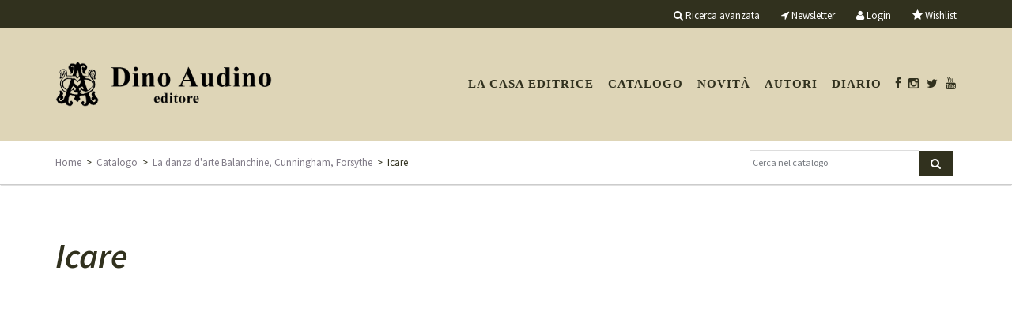

--- FILE ---
content_type: text/html; charset=UTF-8
request_url: https://www.audinoeditore.it/libro/9788875272777/381
body_size: 5946
content:
<!DOCTYPE html>
<!--[if lt IE 7]>      <html class="no-js lt-ie9 lt-ie8 lt-ie7"> <![endif]-->
<!--[if IE 7]>         <html class="no-js lt-ie9 lt-ie8"> <![endif]-->
<!--[if IE 8]>         <html class="no-js lt-ie9"> <![endif]-->
<!--[if gt IE 8]><!--> <html class="no-js"> <!--<![endif]-->
<head>
    <meta charset="utf-8">
    <!-- <meta http-equiv="X-UA-Compatible" content="IE=edge,chrome=1"> -->
    <title>Icare</title>
    <meta name="description" content="">
    <meta name="viewport" content="width=device-width, initial-scale=1, maximum-scale=1, user-scalable=no">

        <!--script type="text/javascript" src="//ajax.googleapis.com/ajax/libs/jquery/1.10.1/jquery.min.js"></script>-->
    <!--<script type="text/javascript">window.jQuery || document.write('<script type="text/javascript" src="/assets/js/vendor/jquery-1.10.1.min.js"><\/script>')</script>-->
    <script src="https://ajax.googleapis.com/ajax/libs/jquery/1.8.3/jquery.min.js"></script>
    <script type="text/javascript" src="/3p/jquery/js/jquery-ui-1.8.16.custom.min.js"></script>
    <script type="text/javascript" src="/assets/js/vendor/bootstrap.min.js"></script>
    <script type="text/javascript" src="/assets/js/plugins.js"></script>
    <script type="text/javascript" src="/assets/js/jquery.placeholder.min.js"></script>
    <script src="/assets/js/vendor/modernizr-2.6.2-respond-1.1.0.min.js"></script>
    <script type="text/javascript" src="/3p/gettycms/assets/js/form_action.js"></script>
	<script type="text/javascript" src="/assets/js/main.js"></script>
    <link rel="stylesheet" href="/assets/css/bootstrap.min.css">
    <link rel="stylesheet" href="/assets/css/bootstrap-theme.min.css">
    <link rel="stylesheet" href="/assets/css/main.css?v=201710231156">
    <link rel="stylesheet" href="/assets/css/shopping.button.css">
    <link rel="stylesheet" href="/assets/css/home.css?b3273b75-3201-4043-b70b-cd0375d94947">
    <link rel="stylesheet" href="/assets/fonts/font-awesome-4.0.3/css/font-awesome.min.css" type="text/css" charset="utf-8" />  
   
    <script type="text/javascript" src="/3p/jquery/plugin/fancybox2/source/jquery.fancybox.pack.js"></script>
    <link rel="stylesheet" href="/3p/jquery/plugin/fancybox2/source/jquery.fancybox.css" type="text/css" media="screen" />

    <script type="text/javascript" src="/assets/js/jquery.carousel.min.js"></script>
    <script src="/assets/3p/jquery.sticky.js"></script>

    <!-- owl-carousel -->
    <link rel="stylesheet" href="/assets/3p/owl-carousel/owl.carousel.css">
    <link rel="stylesheet" href="/assets/3p/owl-carousel/owl.theme.css">
    <script src="/assets/3p/owl-carousel/owl.carousel.js"></script>

    <!-- custom -->
   <link href="https://fonts.googleapis.com/css?family=Source+Sans+Pro:400,400i,600,600i&amp;subset=cyrillic,cyrillic-ext,greek,greek-ext,latin-ext,vietnamese" rel="stylesheet">
<link rel="icon" href="/assets/custom/audinoeditore/img/favicon.ico?v=201707.1762572168" />  
<link rel="SHORTCUT ICON" href="/assets/custom/audinoeditore/img/favicon.ico?v=201707.1762572168" />
<link rel="icon" href="/assets/custom/audinoeditore/img/favicon.png?v=201707.1762572168" type="image/png" />
<link rel="stylesheet" href="/assets/custom/audinoeditore/css/custom.css?v=201707.1762572168">
<!-- <link href="https://fonts.googleapis.com/css?family=Arimo:400,400i,700,700i" rel="stylesheet"> -->
<!--link href="https://fonts.googleapis.com/css?family=Arimo:400,400i,700,700i&amp;subset=cyrillic,cyrillic-ext,greek,greek-ext,hebrew,latin-ext,vietnamese" rel="stylesheet"-->
<!--<link href="https://fonts.googleapis.com/css?family=PT+Mono" rel="stylesheet"><![endif]-->
<!--[if IE 9 ]><link rel="stylesheet" type="text/css" href="/assets/custom/publisher/css/ie.9.css?v=201707.1762572168" media="screen" /> <![endif]-->
<!--[if IE 8 ]><link rel="stylesheet" type="text/css" href="/assets/custom/publisher/css/ie.8.css?v=201707.1762572168" media="screen" /> <![endif]-->


<!-- Facebook Pixel Code -->
<script>
!function(f,b,e,v,n,t,s)
{if(f.fbq)return;n=f.fbq=function(){n.callMethod?
n.callMethod.apply(n,arguments):n.queue.push(arguments)};
if(!f._fbq)f._fbq=n;n.push=n;n.loaded=!0;n.version='2.0';
n.queue=[];t=b.createElement(e);t.async=!0;
t.src=v;s=b.getElementsByTagName(e)[0];
s.parentNode.insertBefore(t,s)}(window,document,'script',
'https://connect.facebook.net/en_US/fbevents.js');
 fbq('init', '1313329492536688'); 
fbq('track', 'PageView');
</script>
<noscript>
 <img height="1" width="1" 
src="https://www.facebook.com/tr?id=1313329492536688&ev=PageView
&noscript=1"/>
</noscript>
<!-- End Facebook Pixel Code -->
<meta name="facebook-domain-verification" content="f5514h4x0qs6gmp7im8e2vpz74or4a" />

    
		<!-- mhzst -->
		<script>
		  var _paq = window._paq = window._paq || [];
		  _paq.push(['disableCookies']);
		  _paq.push(['trackPageView']);
		  _paq.push(['enableLinkTracking']);
		  (function() {
		    var u="https://stats.frequenze.it/analytics/";
		    _paq.push(['setTrackerUrl', u+'matomo.php']);
		    _paq.push(['setSiteId', 'D4270925']);
		    var d=document, g=d.createElement('script'), s=d.getElementsByTagName('script')[0];
		    g.async=true; g.src=u+'matomo.js'; s.parentNode.insertBefore(g,s);
		  })();
		</script>
		<!-- /mhzst --><!-- \being{cookieparty} -->
<link rel="stylesheet" href="https://www.cookieparty.eu/assets/css/cookieparty.min.css?v=211129" type="text/css" />
<script type="text/javascript" src="https://www.cookieparty.eu/assets/js/cookieparty.min.js?v=211129" cookieparty="skip"></script>
<script type="text/javascript" src="https://www.cookieparty.eu/assets/var/cookieparty.config.php?domain=audinoeditore.it&v=211129" cookieparty="skip"></script>
<script type="text/javascript" cookieparty="skip">
cookieparty.config.loadscriptmode = "default";
cookieparty.init();
</script>
<!-- \end{cookieparty} -->    <meta property="og:site_name" content="Dino Audino" />
    <meta property="og:locale" content="it_it" />
    <meta property="og:type" content="article" />
    	<meta name="description" property="og:description" content="" />
    <meta property="fb:app_id" content="2614600698858562">

    <style type="text/css">
    #feedback { display: none; }
    </style>
    <!-- HTML5 Shim and Respond.js IE8 support of HTML5 elements and media queries -->
    <!-- WARNING: Respond.js doesn't work if you view the page via file:// -->
    <!--[if lt IE 9]>
      <script src="https://oss.maxcdn.com/libs/html5shiv/3.7.0/html5shiv.js"></script>
      <script src="https://oss.maxcdn.com/libs/respond.js/1.4.2/respond.min.js"></script>
    <![endif]-->
</head>
<body>
<div id="wrapper">
<div id="tools" style="z-index:999;">
	<div class="container">
		<div class="row">
      	<div class="hidden-xs hidden-sm col-md-2 col-lg-2 is-sticky-logo" id="tester">
          <div class="logo-sx">
            <a href="/"><img src="/img/transparent.gif"/></a>
          </div>
        </div>
			<div class="col-md-10 col-lg-10 col-sm-12 hidden-xs">
             <ul>
                <li class="advanced_search"><a href="/catalogo/cerca"><i class="fa fa-search" aria-hidden="true"></i>&nbsp;<po>Ricerca avanzata</po></a></li>
                <li class="newsletter"><a href="/newsletter"><i class="fa fa-location-arrow"></i>&nbsp;<po>Newsletter</po></a></li>
                              <li><a href="/profile/dashboard"><i class="fa fa-user"></i>&nbsp;<po>Login</po></a></li>
                                              <li><a href="/profile/wishlist"><i style="font-size:14px" class="fa fa-star"></i>&nbsp;<po>Wishlist</po></a></li>
              </ul>
			</div>
            <div class="col-sx-8 visible-xs">
             <ul>
                <li class="advanced_search"><a href="/catalogo/cerca"><i class="fa fa-search" aria-hidden="true"></i></a></li>
                <li><a href="/newsletter"><i class="fa fa-location-arrow"></i></a></li>
                                <li><a href="/profile"><i class="fa fa-user"></i></a></li>
                              <li><a href="/shopping/cart"><i class="fa fa-shopping-cart"></i> (0)</a></li>
                <li><a href="/profile/wishlist"><i style="font-size:14px" class="fa fa-star"></i></a> &nbsp; &nbsp;</li>
              </ul>
			</div>
		</div>
	</div>
</div>

<div id="header">
	<div class="container">
		<div class="row">
			<div class="col-lg-3 col-md-3 col-xs-6 col-sm-3">
				<div class="logo"><a href="/"><img class="img-responsive" src="/img/transparent.gif"/></a></div>
      		</div>
      <div class="col-lg-9 col-md-9 col-xs-6 col-sm-9">    
        <nav id="cl-effect-17" class="navbar navbar-default cl-effect-17" role="navigation">
       	<!-- Brand and toggle get grouped for better mobile display -->
          <div class="navbar-header">
            <button type="button" class="navbar-toggle" data-toggle="collapse" data-target="#bs-example-navbar-collapse-1">
              <span class="sr-only">Toggle navigation</span>
              <span class="icon-bar"></span>
              <span class="icon-bar"></span>
              <span class="icon-bar"></span>
            </button>
          </div>
          <!-- Collect the nav links, forms, and other content for toggling -->
          <div class="collapse navbar-collapse" id="bs-example-navbar-collapse-1">
            <ul class="nav navbar-nav">
              <li class="first"><a href="/casa-editrice">La casa editrice</a></li>
<li><a href="/catalogo/cerca">Catalogo</a></li>
<li><a href="/catalogo/novita">Novit&agrave;</a></li>
<!-- <li><a href="/catalogo/preview">Anteprime</a></li> -->
<li><a href="/autori">Autori</a></li>
<!-- <li><a href="/catalogo/collana/5">Script</a></li> -->
<li><a href="/news">Diario</a></li>
<li><a href="https://www.facebook.com/audinodino"><i class="fa fa-facebook"></i></a></li>
<li class="social"><a href="https://www.instagram.com/audinoeditore/"><i class="fa fa-instagram"></i></a></li>
<li class="social"><a href="https://twitter.com/AudinoEditore"><i class="fa fa-twitter"></i></a></li>
<li class="social"><a href="https://www.youtube.com/channel/UCbW_Dza-iyyk4LAe8ixtl2Q"><i class="fa fa-youtube"></i></a></li>
            </ul>
          </div><!-- /.navbar-collapse -->
       </nav>
			</div>
		</div>
	</div>
</div>


<div id="breadcrumbs" style="z-index:999">
	<div class="container">
		<div class="row">
			<div class="col-lg-9 col-sm-8 col-md-9 hidden-xs">
				<a href="/" title="Torna alla homepage">Home</a>&nbsp;&nbsp;&gt;&nbsp;&nbsp;<a href="/catalogo" title="">Catalogo</a>&nbsp;&nbsp;&gt;&nbsp;&nbsp;<a href="/libro/9788875272777" title="">La danza d'arte  Balanchine, Cunningham, Forsythe</a>&nbsp;&nbsp;&gt;&nbsp;&nbsp;Icare			</div>
      <div class="col-lg-3 col-md-3 col-sm-4 col-xs-12">
				<div class="search">
          <form  action="/catalogo/query" method="get">
          <input class="search-query" type="text"  value=""  
            placeholder="Cerca nel catalogo" size="20" name="search[q]" id="search[q]" 
            class="clear small-search-input"/><button type="submit" class="btn bg-blue"/><i class="fa fa-search"></i></button>
          </form>
        </div>
			</div>
		</div>
	</div>
</div>


<div id="main">
<div class="container">

<script type="text/javascript">
  //  $(document).ready(function(){
  //   if($('#tester').css('display') == 'block'){
  //     v = $("#tools").height();
  //     $("#tools").sticky({topSpacing:0});
  //     $("#breadcrumbs").sticky({topSpacing:v});
  //   }
  // });

 $(document).ready(function(){
  if($('#tester').css('display') == 'block'){

    // Misure
    var h_tools = $('#tools').height();
    var h_header = $('#header').height();
    var h_breadcrumbs = $('#breadcrumbs').height();
    var offset = parseInt(h_header)-parseInt(h_tools);
   
    // onscroll
    if (window.addEventListener) {
      window.addEventListener('scroll', function(){  
        var h_scroll = $(window).scrollTop();
        //console.log({
        //  "header" : h_header,
        //  "scroll" : h_scroll
        //});
        if(h_scroll >= offset){
          $(".is-sticky-logo").css({"background-image":"url(/assets/custom/audinoeditore/img/logo-small.png)"});
        }else{
          $(".is-sticky-logo").css({"background-image":"none"});
        }

      }, false);

      $("#tools").sticky({topSpacing:0});
      $("#breadcrumbs").sticky({topSpacing:h_tools});


    }

  }else{
    
    // oldway
    $("#tools").sticky({topSpacing:0});
    $("#breadcrumbs").sticky({topSpacing:h_tools});

  }



});


</script><div class="pages">
<div class="row">
<div class="col-md-12 col-lg-12 col-xs-12 col-sm-12"><h1 class="title" style="margin-top:0"><em>Icare</em></h1><div class="texttext">
<p> <div class="youtube"><iframe width="100%" height="315" src="https://www.youtube.com/embed/pFfkpxR7_oY?rel=0" frameborder="0" allowfullscreen></iframe></div> </p>
</div></div></div></div><div class="book-list" style="margin-top:4rem;"><div class="row"><div class="col-md-12 col-xs-12 col-lg-12 col-sm-12"><div class="section-title">Il volume</div>
<div class="section-line"></div>

<div class="impressum"><div style="padding-left:0px" class="col-md-2 col-xs-2 col-lg-2 col-sm-2"><div class="impressum_list_item_cover">
    <img  class="img-responsive" alt="Responsive image" src="/spool/cover__id628_w140_t1535462880.jpg"/></div></div><div class="col-md-7 col-md-2 col-xs-9 col-lg-7 col-sm-7"><div class="book_item_impressum"><div class="book_item_author grey">Elisa Guzzo Vaccarino</div><div class="book_item_head black"><div class="book_item_title"><a href="/libro/9788875272777">La danza d'arte <br> Balanchine, Cunningham, Forsythe</a></div><div class="book_item_subtitle italic">Tre maestri della danza formale</div></div><div class="book_item_data fs-small"><a href="/catalogo/collana/6">Ricerche</a>, n. 26</div><div class="book_item_data fs-small">2015, pp. 128, </div><div class="book_item_data fs-small"><span class="maiusc">ISBN</span>: 9788875272777</div><div class="fs-small book_item_price"><strike>&euro; 16,00</strike> <span class="red">-5%</span> <span class="red">&euro; 15,20</span></div></div></div><div class="col-md-3 col-md-2 col-sm-3 col-lg-3 hidden-xs book-list-links">
    <div class="bp-button bp-upclass-none" onclick="$('#storedb_href_540').click();" style="">
<div class="bp-button-type-plain bp-button-type-plain-red bp-button-icon-sx bp-button-label-sx">
<i class="fa fa-shopping-cart"></i>
<span class="bp-button-label">
<span class="visible-md visible-lg">Acquista da</span>
<span class="visible-sm">Acquista da</span>
<span class="visible-xs">Acquista da</span>
</span>
</div></div><div class="bp-button wishlist-add-540" onclick="wishlist('add','540','ajax');" style="">
<div class="bp-button-type-plain bp-button-type-plain-green bp-button-icon-sx bp-button-label-sx">
<i class="fa fa-star"></i>
<span class="bp-button-label">
<span class="visible-md visible-lg"><po>Aggiungi a wishlist</po></span>
<span class="visible-sm"><po>Aggiungi a wishlist</po></span>
<span class="visible-xs"><po>Aggiungi a wishlist</po></span>
</span>
</div></div><div class="bp-button wishlist-del-540" onclick="wishlist('del','540','ajax');" style="display:none;">
<div class="bp-button-type-plain bp-button-type-plain-green bp-button-icon-dx bp-button-label-sx">
<i class="fa fa-star"></i>
<span class="bp-button-label">
<span class="visible-md visible-lg"><po>Rimuovi da wishlist</po></span>
<span class="visible-sm"><po>Rimuovi da wishlist</po></span>
<span class="visible-xs"><po>Rimuovi da wishlist</po></span>
</span>
</div></div><div class="bp-button bp-upclass-none" onclick="window.location = '/libro/9788875272777';" style="">
<div class="bp-button-type-plain bp-button-type-plain-blue bp-button-icon-sx bp-button-label-sx">
<i class="fa fa-book"></i>
<span class="bp-button-label">
<span class="visible-md visible-lg">Vai alla scheda libro</span>
<span class="visible-sm">Vai alla scheda libro</span>
<span class="visible-xs">Vai alla scheda libro</span>
</span>
</div></div>    <div class="hidden-sm hidden-md social fs-small"><span class="social-twitter" onclick="gotourl('https://twitter.com/intent/tweet?url=http%3A%2F%2Fwww.audinoeditore.it%2Flibro%2F9788875272777&text=La+danza+d%27arte+%3Cbr%3E+Balanchine%2C+Cunningham%2C+Forsythe',1);"><i class="fa fa-twitter"></i>&nbsp;Tweet</span>&nbsp;<span class="social-facebook" onclick="gotourl('https://www.facebook.com/sharer/sharer.php?u=http%3A%2F%2Fwww.audinoeditore.it%2Flibro%2F9788875272777&t=La+danza+d%27arte+%3Cbr%3E+Balanchine%2C+Cunningham%2C+Forsythe',1);"><i class="fa fa-facebook"></i>&nbsp;Like</span>&nbsp;<span class="social-pinterest" onclick="gotourl('https://www.pinterest.com/join/?next=http%3A%2F%2Fwww.audinoeditore.it%2Flibro%2F9788875272777',1);"><i class="fa fa-pinterest"></i>&nbsp;Pin</span>&nbsp;<span class="social-google" onclick="gotourl('https://plus.google.com/share?url=http%3A%2F%2Fwww.audinoeditore.it%2Flibro%2F9788875272777',1);"><i class="fa fa-google-plus"></i>&nbsp;+</span></div>
 </div>       
</div><div style="display:none"><a class="storedb_href" href="#storedb_data_540" id="storedb_href_540">StoreDB</a></div>
<div id="storedb_data_540" style="display:none">
<p><strong><po>Puoi acquistare questo volume da:</po></strong></p>
<ul><li><a target="_ebookstore" href="/redirect.php?t=ebookstore&amp;u=S0Zp4i416xXjOsb9uNCclGtEnjXqFQZTNA5sXdozWpbsdyhnsYHtT4WTWkkID3F_GobnB4QjO8WBzeQS_D4T8gZqt948lhGEDGn8VuxBhSiFox3NFAm4rvZBmxbKu-oTi8MLjiZOMRVzxIT41MLA0izrTR_FtFO6v2kmWVRz6-E=&amp;k=ibsit">IBS.it</a></li>
<li><a target="_ebookstore" href="/redirect.php?t=ebookstore&amp;u=zqQCKHug3t0EvxtTYCQ3pZl2qDSHvLQc01gwvrczCxfp-guCdB80En3e14q9oA8vmLL3jYdeYJhoalFo53XteB99SvpvfK26zNs1ji8agaFBql3gi6zPDfLTxOgVqlqdVD4pjrkby2zQ60iqnbi6rj2uvFgpuuw-w3isQcHB0_Q=&amp;k=amazonit">Amazon.it</a></li></ul>
</div><div style="clear:both"></div></div></div></div>	</div> <!-- /container -->
</div> <!-- /main -->
<div class="push"></div>
</div> <!-- /wrapper -->
<div id="footer">
	<div class="container">
		<div class="row">
            			<div class="col-lg-6 col-md-6 col-sm-8 col-xs-12">
				<div class="col-xs-12 col-md-6 col-lg-6 col-sm-12 nopadding-left nopadding-right">
                	<div class="footer-colophon black fs-small">
                        <p>Dino Audino editore S.r.l.<br/>
                        Via di Monte Brianzo, 91<br/>
                        00186 Roma<br/>
                        P.IVA e C.F. 06544561001</p>
                       <p>
                        <a href="/privacy">Privacy</a> | <a href="/cookie">Cookie</a> | <a target="_blank" href="https://www.frequenze.it">Credits</a>
                       </p>
                    </div>        
                </div>
                
                <div class="col-xs-12 col-md-6 col-lg-6 col-md-6 col-sm-6 hidden-xs hidden-sm">
                   <ul>
                        <li><a href="/casa-editrice/contatti">Contatti</a></li>
                        <li><a href="/casa-editrice/invio-manoscritti">Invio manoscritti</a></li>
                        <li><a href="/condizioni-di-vendita">Condizioni di vendita</li>
                        <li><a href="/shopping/login">Registrazione / Login</a></li>
                        <li><a href="/shopping/cart">Carrello</a></li>
                    </ul>
                </div>
            </div>
            <div class="col-md-2 hidden-xs col-lg-2 col-sm-4"></div>
            <div class="col-md-4 col-xs-12 col-lg-4 col-sm-4">
                    <div class="footer-colophon black fs-small">
                    <p>Seguici su<br/> 
                    <a target="_blank" href="https://www.facebook.com/audinodino"><i class="fa fa-facebook"></i> Facebook</a> 
					&nbsp; | &nbsp; 
                    <a target="_blank" href="https://twitter.com/AudinoEditore"><i class="fa fa-twitter"></i> Twitter</a>
                    &nbsp; | &nbsp; 
					<a target="_blank" href="https://www.instagram.com/audinoeditore/"><i class="fa fa-instagram"></i> Instagram</a>
                    </p>
                    </div>
					<div class="subscribe-form col-md-12 nopadding-left">
                    <form  action="/newsletter" method="get">
                    <input class="subscribe" type="text"  value=""  
                    placeholder="Iscriviti alla newsletter" size="20" name="email" id="email" 
                    class=""/><button type="submit" style="margin-top:-3px" class="btn bg-blue"/><i class="fa fa-caret-right"></i></button>
                    </form>
                    </div>
             </div>		</div>
	</div>
</div>
<script type="text/javascript">
jQuery.each($('input'),function() {
    var ph = $(this).attr('placeholder');
    if(ph != ''){
        $(this).placeholder();
    }
}); 
</script>
</body>
</html>


--- FILE ---
content_type: text/css
request_url: https://www.audinoeditore.it/assets/css/home.css?b3273b75-3201-4043-b70b-cd0375d94947
body_size: 328
content:
/*
    <div class="slider">
        <div class="slider-items">
            <div class="slider-item" style="background:url('/media/13f7d37c.jpg');">
                zero
            </div>
            <div class="slider-item" style="background:url('/media/30c987b8.jpg');">
                uno
            </div>
            <div class="slider-item" style="background:url('/media/912d09a.jpg');">
                due
            </div>
        </div>
    </div>
*/

/****************************************
   LOGICA DI BASE
*****************************************/

#enlarge {
    max-width:1400px;
    margin: 0 auto;
    background: transparent;
}

#enlarge .slider {
    text-align: center;
    background: transparent;
}

#enlarge .slider .slider-items {}

#enlarge .slider .slider-items .slider-item {}

#enlarge .slider .slider-items .slider-item img {
    display: block;
    height: auto;
}

/*#enlarge .slider .slider-items .slider-item > * { overflow: hidden; }*/


--- FILE ---
content_type: text/css
request_url: https://www.audinoeditore.it/assets/custom/audinoeditore/css/custom.css?v=201707.1762572168
body_size: 7685
content:
/* font body*/

body {
    font-family: 'Source Sans Pro', sans-serif;
    font-size: 16px;
    font-weight: 400;
    line-height: 1.5em;
    color: #31311e;
}
hr {
    color: #75797f;
}
h1,
h2,
h3,
h4,
h5,
h6,
.h1,
.h2,
.h3,
.h4,
.h5,
.h6 {
    font-family: 'Source Sans Pro', sans-serif;
    font-weight: 700;
    line-height: 1.2em;
    color: #31311e;
}
#home h3 {
   font-family:  Georgia, Times, 'Times New Roman', serif;
}
h3.forms {
    color: #31311e;
}
h1.functional-title {
    border-bottom: 2px solid #31311e;
    font-family:  Georgia, Times, 'Times New Roman', serif;
    font-size: 15px;
    margin-bottom: 20px;
    text-transform: uppercase;
    font-weight: bold;
    color: #31311e;
}
h1.list-title {
    font-family:  Georgia, Times, 'Times New Roman', serif;
    margin: 0px 0px 32px 0px;
    font-size: 21px;
}
h3.forms {
       font-family:  Georgia, Times, 'Times New Roman', serif;
}
h2.functional-title {
    border-bottom: solid 1px #31311e;
    margin: 0px 0px 20px 0px;
    padding-bottom: 0px;
    font-family:  Georgia, Times, 'Times New Roman', serif;
    font-weight: bold;
}
h3 a:link,
h3 a:visited {
    color: #31311e;
}
h3 a:hover,
h3 a:active {
    color: #75797f;
}
::-webkit-input-placeholder {
    color: #75797f;
}
:-moz-placeholder {
    color: #75797f;
}
::-moz-placeholder {
    color: #75797f;
}
:-ms-input-placeholder {
    color: #75797f;
}
legend {
    color: #31311e;
}
.quiet {
    color: #75797f;
}
.fs-small {
    font-size: 16px;
    line-height: 1.5em;
}
/* colori link e classi generali*/

a:link, 
a:visited {
    color: #443e6f;
    text-decoration: none;
}

a:hover, 
a:active {
    color: #070f1e;
    text-decoration: none;
}

.red {
    color: #31311e;
}
.grey {
    color: #070f1e;
}
.blue {
    color: #50668b;
}
.light-blue {
    color: #bdccd4;
}
.green {
    color: #bbac36;
}
.darkgreen {
    color: #66663d;
}
.grey {
    color: #75797f;
}
.light-grey {
    color: #e6e6e6;
}
.lighter {
    color: #f1f2f5
}
.white {
    color: white;
}
.bg-red {
    background-color: #31311e;
}
.bg- {
    background-color: #070f1e;
}
.bg-blue {
    background-color: #070f1e;
}
.bg-green {
    background-color: #bbac36
}
.bg-darkgreen {
    background-color: #66663d;
}
.bg-light-blue {
    background-color: #bdccd4;
}
.bg-grey {
    background-color: #75797f;
}
.bg-light-grey {
    background-color: #e6e6e6;
}
.bg-lighter {
    background-color: #e8e7e5;
}

.bp-button .bp-button-type-plain .bp-button-label,
.bp-button .bp-button-type-shopping .bp-button-label {
    font-family:  Georgia, Times, 'Times New Roman', serif;
}
/*classi bootstrap*/

.book-list .btn-danger {
    background-color: white;
    color: #75797f;
    background-image: none;
    background-repeat: repeat-x;
    border-color: #f1f2f5;
    border-radius: 0px 0px 0px 0px;
    box-shadow: none;
    text-shadow: none;
    text-align: left;
}
.book-list .btn-danger:hover {
    background-color: #070f1e;
    color: #FFFFFF;
    background-image: none;
    background-repeat: repeat-x;
    border-color: white;
    border-radius: 0px 0px 0px 0px;
}
.book-list .btn-danger:hover,
.book-list .btn-danger:focus,
.book-list .btn-danger:active,
.book-list .btn-danger.active,
.book-list .open .dropdown-toggle.btn-danger {
    background-color: white;
    color: #75797f;
    cursor: default;
}
.btn-default {
    background-image: none;
    background-color: #f1f2f5;
    border-color: #eeeeee;
    text-shadow: none;
}
.btn-default:hover,
.btn-default:focus,
.btn-default:active,
.btn-default.active,
.open .dropdown-toggle.btn-default {
    background-color: #EBEBEB;
    border-color: #f1f2f5;
    color: #333333;
}
.book-list .btn-danger:hover,
.btn-danger:focus,
.btn-danger:active,
.btn-danger.active,
.open .dropdown-toggle.btn-danger {
    border-color: #eeeeee;
}
.book-list .btn {
    font-size: 18px;
    padding: 4px 12px;
}
.book-list .btn-danger {
    width: 85%;
}
.book-list .dropdown-toggle {
    width: 15%;
}
.pagination > li:first-child > a,
.pagination > li:first-child > span {
    border-bottom-left-radius: 0px;
    border-top-left-radius: 0px;
}
.pagination > li:last-child > a,
.pagination > li:last-child > span {
    border-bottom-right-radius: 0px;
    border-top-right-radius: 0px;
}
.pagination > li > a,
.pagination > li > span {
    border: 1px solid #e5e6e7;
}
.pagination > li > a:hover,
.pagination > li > span:hover,
.pagination > li > a:focus,
.pagination > li > span:focus {
    background-color: #f1f2f5;
}
.form-control {
    background-color: #f1f2f5;
    border: 1px solid #f1f2f5;
    color: #333333;
}
.form-control:focus {
    border-color: #f1f2f5;
    box-shadow: none;
}
.form-control option:hover {
    background-color: #f1f2f5;
}
/*#header*/

#header {
    position: relative;
}

#header .navbar-collapse {
    padding-left: 15px;
}
#header nav a {
    color: #FFFFFF;
}
#header nav a {
    color: #FFFFFF;
}
#header nav {
    float: right;
}
/*#header nav ul li {
    font-size: 16px;
    padding-left: 20px;
    font-weight: 400;
    font-family: Georgia, Times, 'Times New Roman', serif;
}*/
#header nav ul li {
    font-size: 15px;
    padding-left: 18px;
    font-weight: 600;
    font-family:  Georgia, Times, 'Times New Roman', serif;
}
#header nav ul li.social {
    padding-left: 9px;
}
#header .logo img {
    height: 274px;
    width: 62px;
    background: transparent;
}
#header .cl-effect-17 a {
    color: #FFFFFF;
}
#header .cl-effect-17 a:before {
    color: #31311e;
}
#header .cl-effect-17 a:after {
    background-color: #31311e;
}
#header .cl-effect-17 a:after {
    background-color: #31311e;
}
#header .cl-effect-17 a:hover {
    color: #070f1e;
}
#header nav ul li.first {
    padding-left: 0px;
}
/*tools*/

/*#tools ul li.newsletter {
    display: none;
}*/
/*nuove proporzioni*/

#tools ul li a {
    font-size: 13px;
    line-height: 32px;
}

#tools ul li a:hover, #tools ul li a:active {
    color: #e8e7e5;
}
#breadcrumbs {
    height: 56px;
    line-height: 56px;
}
#main,
#footer {
    padding: 64px 0;
}
.bookgui .impressum .book_item .book_item_impressum .book_item_head h1,
.newsgui .impressum .news_item .news_item_impressum .news_item_head h1 {
    font-size: 48px;
}
/*#breadcrumbs*/

#breadcrumbs {
    /*color:#d1d1d9;*/
}
#breadcrumbs .btn {
    color: white;
    background-color: #31311e;
}
#breadcrumbs .btn {
    line-height: 30px;
    margin-bottom: 0;
    margin-top: 0;
}
#breadcrumbs .search-query {
    height: 32px;
    font-size: 12px;
}
#breadcrumbs .btn:hover {
    background-color: #75797f;
}
#breadcrumbs a:link,
#breadcrumbs a:visited {
    color: #807b87;
}
#breadcrumbs a:active,
#breadcrumbs a:hover {
    color: #d1d1d9;
}
#breadcrumbs .btn:hover {
    background-color: #75797f;
    color: white;
}
#breadcrumbs .search-query {
    border: 1px solid #f1f2f5;
}
#breadcrumbs {
    border-bottom: none;
    background-color: #bfc1c4;
    background-image: none;
}
/* colori e sfondi tools*/

#tools {
    background: url("/img/bg-tools.png") top left repeat-x;
    color: white;
}
#tools ul li {
    padding: 2px 0 2px 25px;
}
#tools a:link,
#tools a:visited {
    color: white;
}
#tools a:hover,
#tools a:active {
    color: #070f1e;
    text-decoration: none;
}
/* colori e sfondi header*/

#header {
    background-color: white;
}
#header .logo {
    background: url("/assets/custom/audinoeditore/img/logo.png") center center no-repeat;
    width: 274px;
    height: 62px;
    margin: 40px 0px;
    -webkit-background-size: cover;
    -moz-background-size: cover;
    -o-background-size: cover;
    background-size: 274px 62px;
}
#header ul li a:link,
#header ul li a:visited {
    color: #31311e;
}
#header ul li a:active,
#header ul li a:hover {
    color: #fff !important;
}
#header nav a:link,
#header nav a:visited {
    color: white;
}
#header nav a:active,
#header nav a:hover {
    color: #bdccd4;
}
#header .navbar-collapse {
    background-color: white;
}
#header .cl-effect-17 {
    margin: 55px 0;
}
#header {
    background-color: #9e2624;
}
#header {
    border-bottom: 1px solid #dfdef;
}
#breadcrumbs {
    background-image: none;
    border-bottom: none;
    box-shadow: 0 1px 1px 0 rgba(0, 0, 0, 0.01), 0 2px 1px -1px rgba(0, 0, 0, 0.1), 0 1px 3px 0 rgba(0, 0, 0, 0.01);
    background-color: #efefef;
}
#header .navbar-collapse {
    background-color: #9e2624;
}
/*slider homepage*/

#enlarge {
    max-width: 1140px;
}
.slider .col-home {
    padding: 30px 0px;
    text-align: left;
}
#enlarge .slider #owl-demo .slider-item {
    width: 1140px;
    height: 396px;
    background-repeat: no-repeat;
    margin-bottom: 20px;
}
.slider-item .home-author {
    margin: 20px 0px;
    overflow: auto;
}
.slider-item .home-title {
    overflow: auto;
    margin-bottom: 60px;
}
.slider-item .home-author .name-author {
    line-height: 60px;
    background-color: #bdccd4;
    color: #070f1e;
    font-size: 28px;
    padding: 10px 20px;
    width: auto;
}
.slider-item .home-title .name-title {
    line-height: 90px;
    background-color: #1A1A1A;
    color: white;
    font-size: 44px;
    padding: 10px 20px;
    width: auto;
}
.slider-item .home-data .name-data {
    line-height: 40px;
    background-color: #1A1A1A;
    color: white;
    font-size: 18px;
    padding: 10px 20px;
    width: auto;
}
.owl-theme .owl-controls {
    margin-top: 10px;
    text-align: center;
}
.owl-theme .owl-controls .owl-buttons div {
    display: none;
}
.owl-theme .owl-controls.clickable .owl-buttons div:hover {
    opacity: 1;
    text-decoration: none;
}
.owl-theme .owl-controls .owl-page {
    display: inline-block;
}
.owl-theme .owl-controls .owl-page span {
    background: none repeat scroll 0 0 #31311e;
    border-radius: 20px;
    display: block;
    height: 12px;
    margin: 4px;
    opacity: 0.5;
    width: 12px;
}
.owl-theme .owl-controls .owl-page.active span,
.owl-theme .owl-controls.clickable .owl-page:hover span {
    opacity: 1;
}
.owl-theme .owl-controls .owl-page span.owl-numbers {
    border-radius: 30px;
    color: #FFFFFF;
    font-size: 12px;
    height: auto;
    padding: 2px 10px;
    width: auto;
}
.owl-item.loading {
    background: url("AjaxLoader.gif") no-repeat scroll center center rgba(0, 0, 0, 0);
    min-height: 150px;
}
.news_item_calendar,
.news-list .news_item_calendar {
    background: url("/assets/custom/donzelli/img/icon-calendar.jpg") left top no-repeat white;
    font-size: 14px;
}
/*homepage*/

.book_item_related .impressum img {
    width: 130px;
    margin:2px 0px 10px 0px;
}
.book_item_related .section {
    margin-bottom: 16px;
}
#home .price {
    /*display: none;*/
}
#home .book_item_impressum,
.related .book_item_impressum {
    padding-left: 30px;
}
/*impressum scheda libro*/

.bookgui .impressum .book_item .book_item_impressum .book_item_head h1, .newsgui .impressum .news_item .news_item_impressum .news_item_head h1 {
    font-size: 40px;
    line-height: 1.2em;
    font-weight: 700;
}

.bookgui .impressum .book_item .book_item_impressum .book_item_head h1,
.newsgui .impressum .news_item .news_item_impressum .news_item_head h1 {
    font-size: 40px;
    margin-bottom: 0px;
}
.bookgui .impressum .book_item .book_item_impressum .book_item_head h2,
.newsgui .impressum .news_item .news_item_impressum .news_item_head h2 {
    font-size: 22px;
    margin-bottom: 0px;
    line-height: 1.4em;
}
.bookgui .impressum .book_item .book_item_impressum .book_item_author,
.newsgui .impressum .news_item .news_item_impressum .news_item_eyelet {
    font-size: 22px;
    font-style: none;
}
.book_item_head h2 {
    font-weight: 300;
}
.book_item_related .impressum {
    margin-bottom: 32px;
}
.bookgui .impressum .book_impressum_cart .cart_ok {
    background-color: #31311e;
    color: white;
}
.bookgui .impressum .book_impressum_cart .cart_ok:hover {
    background-color: #550121;
    color: white;
}
.bookgui .impressum .book_impressum_cart .cart_ko {
    background-color: #e9e9e9;
    color: #070f1e;
}
.bookgui .impressum .book_impressum_cart .cart_reprint {
    background-color: #e9e9e9;
    color: #070f1e;
}
.bookgui .impressum .book_impressum_cart .cart_preview {
    background-color: #eeeeee;
    color: #070f1e;
}
.bookgui .impressum .book_impressum_cart .cart_wishlist {
    background-color: #bbac36;
    color: white;
}
.bookgui .impressum .book_impressum_cart .cart_wishlist:hover {
    background-color: #66663d;
    color: white;
}
.bookgui .impressum .book_item .book_item_impressum .book_item_author,
.newsgui .impressum .news_item .news_item_impressum .news_item_eyelet {
    color: #31311e;
}
.section-title {
    color: #31311e;
    text-transform: uppercase;
    font-size: 15px;
    border-bottom: solid 1px #31311e;
    margin-bottom: 20px;
    box-shadow: 0 1px 1px 0 rgba(0, 0, 0, 0.01), 0 2px 1px -1px rgba(0, 0, 0, 0.1), 0 1px 3px 0 rgba(0, 0, 0, 0.01);
        font-family:  Georgia, Times, 'Times New Roman', serif;
         /*background: url("/assets/custom/audinoeditore/img/bg_bread.jpg") bottom left repeat-x;
         padding-bottom: 5px;*/
}
}
/*scheda libro*/

.book_item_more .section-data {
    line-height: 1.7em;
    font-size: 15px;
}

.abstract, .author, .other {
    text-align: justify;
}

.bookgui .impressum .book_item .book_item_impressum .book_item_head, .newsgui .impressum .news_item .news_item_impressum .news_item_head {
    margin-bottom: 30px;
}

.bookgui .impressum .book_item .book_item_impressum .book_item_author, .newsgui .impressum .news_item .news_item_impressum .news_item_eyelet {
    margin-bottom: 15px;
}
/*elenco libri*/

.book-list h1 {
    font-size: 21px;
    text-transform: uppercase;
    margin-bottom: 32px;
}
.book-list .search_tools .search_tools_form select {
    border: 1px solid #EEEEEE;
    width: 100%;
    color: #b3b3b3;
    background: url('/img/bg-select.jpg') right center no-repeat;
    padding: 0 24px 0 8px;
    overflow: hidden;
}
.book-list .cart:hover {
    color: #6F1537;
}
.book-list .wishlist:hover {
    color: #6F6415;
}
.book-list .card:hover {
    color: #20536F;
}
.news-list .impressum .news_item_impressum .news_item_eyelet {
    color: #75797f;
    font-style: italic;
}
.book-list .impressum .social .social-twitter {
    line-height: 32px;
    padding: 6px 16px;
}
.book-list .impressum .book_item_impressum .book_item_title,
.news-list .impressum .news_item_impressum .news_item_title,
.authors-list .impressum .author_item_impressum .author_item_title {
    font-size: 27px;
    line-height: 1.3em;
    margin-bottom: 6px;
    font-weight: 700;
}
.book-list .impressum_list_item_cover {
    margin-top: 6px;
}
.book-list .impressum,
.news-list .impressum,
.authors-list .impressum {
    margin-bottom: 32px;
    padding-bottom: 32px;
}
.book-list .impressum .book_item_impressum .book_item_head,
.news-list .impressum .news_item_impressum .news_item_head {
    margin-bottom: 16px;
}
/*elenco libri, elenco news ed elenco autori*/

.book-list .impressum .book_item_impressum .book_item_head,
.news-list .impressum .news_item_impressum .news_item_head {
    color: #31311e;
}
.book-list .impressum .book_item_impressum .book_item_head a:link,
.book-list .impressum .book_item_impressum .book_item_head a:visited,
.news-list .impressum .news_item_impressum .news_item_head a:link,
.news-list .impressum .news_item_impressum .news_item_head a:visited {
    color: #31311e;
}
.book-list .impressum .book_item_impressum .book_item_head a:hover,
.book-list .impressum .book_item_impressum .book_item_head a:active,
.news-list .impressum .news_item_impressum .news_item_head a:hover,
.news-list .impressum .news_item_impressum .news_item_head a:active {
    color: #443e6f;
    text-decoration: none;
}
.book-list .impressum .book_item_impressum .book_item_subtitle,
.news-list .impressum .news_item_impressum .news_item_subtitle {
    color: #75797f;
}
.news_item_calendar,
.news-list .news_item_calendar {
    color: #070f1e;
}
.authors-list .impressum .author_item_impressum .author_item_title a:link,
.authors-list .impressum .author_item_impressum .author_item_title a:visited {
    color: #000000;
}
.book-list .dropdown-menu > .active > a,
.book-list .dropdown-menu > .active > a:hover,
.book-list .dropdown-menu > .active > a:focus {
    background-color: #50668b;
}
.authors-list .impressum .author_item_impressum .author_item_title a:active,
.authors-list .impressum .author_item_impressum .author_item_title a:hover {
    color: #50668b;
    text-decoration: none;
}
.event_waw {
    background: url('/assets/custom/donzelli/img/icon-calendar.jpg') left top no-repeat;
}
.bookgui .impressum .book_impressum_cart .social {
    border-bottom: 1px solid #f1f2f5;
    border-top: 1px solid #f1f2f5;
    color: white;
    cursor: pointer;
    font-size: 13px;
    line-height: 32px;
    margin: 32px 0;
    padding: 8px 0;
}
/*pagina catalogo*/

.book-list-form input {
    border: 1px solid #EEEEEE;
    padding: 5px;
}
.book-list-form .btn {
    padding: 8px 16px;
}
.book-list-form .btn:hover {
    background-color: #e6e6e6;
    color: white;
}
/*pagina autori*/

.authors-list .authors-letter {
    background-color: #fcfcfd;
    border-bottom: 1px solid #f1f2f5;
    border-top: 1px solid #f1f2f5;
    font-size: 21px;
    margin-bottom: 30px;
    padding: 15px 0;
    text-align: center;
}
.authors-list .authors-letter a:link,
.authors-list .authors-letter a:visited {
    color: #31311e;
    ;
}
.authors-list .authors-letter a:active,
.authors-list .authors-letter a:hover {
    color: #070f1e;
}
/*texttext*/

.texttext {
    margin-bottom: 0;
}
.texttext h2,
.texttext h3 {
    margin-top: 40px;
    margin-bottom: 20px;
}
.texttext a:link,
.texttext a:visited {
    color: #31311e;
}
.texttext a:active,
.texttext a:hover {
    color: #004166;
}
.section-title {
    /*font-weight: bold; */
    
    font-size: 16px;
}
/*shopping*/

#shopping .form-group input {
    border: solid 1px #eeeeee;
    color: #333333;
}
#shopping .form-group input:focus {
    border-color: #50668b;
    box-shadow: 0 1px 1px rgba(0, 0, 0, 0.075) inset, 0 0 8px #bdccd4;
}
#shopping .impressum .book_item_impressum .book_item_title a:link,
#shopping .impressum .book_item_impressum .book_item_title a:visited {
    color: #070f1e;
}
#shopping .impressum .book_item_impressum .book_item_title a:hover,
#shopping .impressum .book_item_impressum .book_item_title a:active {
    color: #75797f;
}
.bp-button .bp-button-type-cart .bp-button-label {
    border-left: none;
}
/*pages*/

.pages h1 {
    font-size: 44px;
}
/*footer*/

html,
body {
    height: 100%;
}
#wrapper {
    min-height: 100%;
    height: auto !important;
    height: 100%;
    margin: 0 auto -444px;
    /* the bottom margin is the negative value of the footer's height */
}
#footer,
.push {
    /*height: 221px;  '.push' must be the same height as 'footer' */
    
    height: 444px;
}
#tools {
    background: #31311e;
}
#footer {
    background-color: #9e2624;
    border-top: 1px solid #9e2624;
    color: white;
}
#footer, .grey,
#footer h3 {
    /*color: #bfc1c4;*/
}
/**revisioni colore**/

.cover img,
.book_item_cover img,
.impressum_list_item_cover img {
    border: 1px solid #75797f;
}
.pagination > .active > a,
.pagination > .active > span,
.pagination > .active > a:hover,
.pagination > .active > span:hover,
.pagination > .active > a:focus,
.pagination > .active > span:focus {
    background-color: #31311e;
    border-color: #31311e;
}
.book-list .impressum,
.news-list .impressum,
.authors-list .impressum {
    border-bottom: 1px solid #070f1e;
    border-bottom: 1px solid #ddd;
}
/** 
    Questa classe governa il menu` una volta che 
    inizia lo scroll
*/

.is-sticky #tools {
    /*background-color: #dd4b39;*/
}
.is-sticky #tools .is-sticky-logo {
    text-align: left;
    background: url("../img/logo-small.png") left center no-repeat;
    height: 32px;
    width: 192px;
}
.is-sticky #tools .is-sticky-logo img {
    width: 82px;
    height: 24px;
}
.is-sticky #tools .is-sticky-logo div {
    display: block;
}
.is-sticky #breadcrumbs {
    height: 32px;
    line-height: 32px;
    font-size: 12px;
    border-bottom: solid 1px #f1f2f5;
}
.is-sticky #breadcrumbs .search-query {
    height: 24px;
    line-height: 24px;
    font-size: 12px;
    border: none;
}
.is-sticky #breadcrumbs .btn {
    height: 24px;
    line-height: 24px;
    width: 24px;
    font-size: 14px;
    margin-top: -5px;
    padding: 0;
    background: transparent;
    color: #070f1e;
}
/**button colors**/

.bp-button .bp-button-type-cart-red {
    background-color: #aead7d;
    color: #fff;
}
.bp-button .bp-button-type-cart-red i.fa {
    background-color: #aead7d;
    color: #fff;
}
.bp-button .bp-button-type-cart-red:hover i.fa {
    background-color: #31311e;
    color: #fff;
}
.bp-button .bp-button-type-cart-red:hover {
   background-color: #31311e;
    color: #fff;
}
.bp-button .bp-button-type-cart-green {
    background-color: #a7a089;
    color: #fff;
}
.bp-button .bp-button-type-cart-green i.fa {
    background-color: #a7a089;
    color: #fff;
}
.bp-button .bp-button-type-cart-green:hover i.fa {
    background-color: #31311e;
    color: #fff;
}
.bp-button .bp-button-type-cart-green:hover {
    background-color: #31311e;
    color: #fff;
}
.bp-button .bp-button-type-plain-red {
    color: #aead7d;
}
.bp-button .bp-button-type-plain-green {
    color: #a7a089;
}
.bp-button .bp-button-type-cart-green {
    cursor: pointer;
    color: #fff;
}
.bp-button .bp-button-type-plain-blue {
    color: #bfbdb8;
}
.bp-button .bp-button-type-plain-red:hover,
.bp-button .bp-button-type-plain-green:hover,
.bp-button .bp-button-type-plain-blue:hover {
    color: #070f1e;
}
.bp-button .bp-button-type-shopping-green {
    background-color: #a6afbe;
}
.bp-button .bp-button-type-shopping-green i.fa {
    background-color: #50668b;
    color: #a6afbe;
}
.bp-button .bp-button-type-shopping-green:hover {
    background-color: #50668b;
}
.bp-button .bp-button-type-shopping-red {
    background-color: #31311e;
}
.bp-button .bp-button-type-shopping-red i.fa {
    background-color: #b54520;
    color: #31311e;
}
.bp-button .bp-button-type-shopping-red:hover {
    background-color: #b54520;
}
.bp-button .bp-button-type-shopping-grey {
    background-color: #f1f2f5;
}
.bp-button .bp-button-type-shopping-grey i.fa {
    background-color: #acafb2;
    color: #f1f2f5;
}
.bp-button .bp-button-type-shopping-grey:hover {
    background-color: #acafb2;
}
.bp-button .bp-button-type-cart-disabled {
    background-color: #f1f2f5;
}
.bp-button .bp-button-type-cart-disabled i.fa {
    background-color: #c9c9ca;
    color: #f1f2f5;
}
.bp-button .bp-button-type-plain-disabled {
    background-color: #fff;
    color: #acafb2;
}
.bp-button .bp-button-type-plain {
    border-bottom: 1px solid #f1f2f5;
}
.bp-button .bp-button-type-plain {
    padding: 0px 0px 10px 16px;
}
.book-list .impressum .social {
    padding: 10px 0px 10px 16px;
}
.navbar-default .navbar-toggle {
    border-color: #a6afbe;
    background-color: #31311e;
}
.navbar-default .navbar-toggle:focus,
.navbar-default .navbar-toggle:hover {
    background-color: #31311e;
}
.navbar-header {
    background-color: #ded5b7;
}
#shopping .form-group input {
    color: #070f1e;
}
#shopping .form-group input {
    border: 1px solid #e5e6e7;
}
.bookgui .impressum .book_impressum_cart .social .social-twitter,
.newsgui .impressum .news_impressum_cart .social .social-twitter {
    padding: 6px 15px;
}
.bookgui .impressum .book_impressum_cart .social .social-facebook,
.newsgui .impressum .news_impressum_cart .social .social-facebook {
    padding: 6px 15px;
}
.bookgui .impressum .book_impressum_cart .social .social-pinterest,
.newsgui .impressum .news_impressum_cart .social .social-pinterest {
    padding: 6px 15px;
}
.bookgui .impressum .book_impressum_cart .social .social-google,
.newsgui .impressum .news_impressum_cart .social .social-google {
    padding: 6px 15px;
}
.dropdown-menu > li > a:hover,
.dropdown-menu > li > a:focus {
    background-color: #070f1e;
    background-image: none;
}
.dropdown-menu > .active > a,
.dropdown-menu > .active > a:hover,
.dropdown-menu > .active > a:focus {
    background-color: #50668b;
    background-image: none;
}
#shopping .required input,
#shopping .required select {
    background: url("/assets/custom/donzelli/img/bg-required-form.jpg") no-repeat scroll left center;
}
.form-group .check {
    color: #8f0b19;
}
.bp-button .bp-button-type-cart .bp-button-label {
    font-size: 13px;
    line-height: 48px;
}
.bp-button .bp-button-type-cart {
    height: 50px;
    line-height: 48px;
    /*border: solid 1px #efefef;*/
    font-family:  Georgia, Times, 'Times New Roman', serif;
    /*box-shadow: 0 1px 1px 0 rgba(0, 0, 0, 0.01), 0 2px 1px -1px rgba(0, 0, 0, 0.1), 0 1px 3px 0 rgba(0, 0, 0, 0.01);*/
}
.bp-button .bp-button-type-cart i.fa {
    line-height: 48px;
}
.bookgui .impressum .book_item,
.newsgui .impressum .news_item {
    padding: 0px 0 32px 0px;
}
.bp-button .bp-button-type-cart {
    margin-bottom: 10px;
}
.bp-button .bp-button-type-cart i.fa {
    font-size: 24px;
    padding: 0 12px;
}
.bookgui .impressum .book_impressum_cart .social .social-twitter,
.newsgui .impressum .news_impressum_cart .social .social-twitter {
    line-height: 32px;
}
.bookgui .impressum .book_impressum_cart .social .social-facebook,
.newsgui .impressum .news_impressum_cart .social .social-facebook {
    line-height: 32px;
}
.bookgui .impressum .book_impressum_cart .social .social-pinterest,
.newsgui .impressum .news_impressum_cart .social .social-pinterest {
    line-height: 32px;
}
.bookgui .impressum .book_impressum_cart .social .social-google,
.newsgui .impressum .news_impressum_cart .social .social-google {
    line-height: 32px;
}
/* social button modifiche 10122014*/

.bookgui .impressum .book_impressum_cart .social {
    font-size: 13px;
}
.newsgui .impressum .news_impressum_cart .social {
    border: none;
}
.bookgui .impressum .book_impressum_cart .social .social-twitter,
.newsgui .impressum .news_impressum_cart .social .social-twitter {
    color: #31311e;
    background-color: white;
    line-height: 34px;
    padding: 6px 10px;
}
.bookgui .impressum .book_impressum_cart .social .social-twitter:hover,
.newsgui .impressum .news_impressum_cart .social .social-twitter:hover {
    color: #443e6f;
    background-color: white;
    transition: all 0.8s ease 0s;
}
.bookgui .impressum .book_impressum_cart .social .social-facebook,
.newsgui .impressum .news_impressum_cart .social .social-facebook {
    color: #31311e;
    background-color: white;
    line-height: 34px;
    padding: 6px 10px;
}
.bookgui .impressum .book_impressum_cart .social .social-facebook:hover,
.newsgui .impressum .news_impressum_cart .social .social-facebook:hover {
    color: #443e6f;
    background-color: white;
    transition: all 0.8s ease 0s;
}
.bookgui .impressum .book_impressum_cart .social .social-pinterest,
.newsgui .impressum .news_impressum_cart .social .social-pinterest {
    color: #31311e;
    background-color: white;
    line-height: 34px;
    padding: 6px 10px;
}
.bookgui .impressum .book_impressum_cart .social .social-pinterest:hover,
.newsgui .impressum .news_impressum_cart .social .social-pinterest:hover {
    color: #443e6f;
    background-color: white;
    transition: all 0.8s ease 0s;
}
.bookgui .impressum .book_impressum_cart .social .social-google,
.newsgui .impressum .news_impressum_cart .social .social-google {
    color: #31311e;
    background-color: white;
    line-height: 34px;
    padding: 6px 10px;
}
.bookgui .impressum .book_impressum_cart .social .social-google:hover,
.newsgui .impressum .news_impressum_cart .social .social-google:hover {
    color: #443e6f;
    background-color: white;
    transition: all 0.8s ease 0s;
}
.book-list .impressum .social {
    font-size: 13px;
    padding: 10px 15px 10px 0px;
}
.book-list .impressum .social .social-twitter {
    background-color: white;
    color: #31311e;
    line-height: 34px;
    padding: 6px 10px;
}
.book-list .impressum .social .social-twitter:hover {
    background-color: white;
    color: #443e6f;
    transition: all 0.8s ease 0s;
}
.book-list .impressum .social .social-facebook {
    background-color: white;
    color: #31311e;
    line-height: 34px;
    padding: 6px 10px;
}
.book-list .impressum .social-facebook:hover {
    background-color: white;
    color: #443e6f;
    transition: all 0.8s ease 0s;
}
.book-list .impressum .social-pinterest {
    background-color: white;
    color: #31311e;
    line-height: 34px;
    padding: 6px 10px;
}
.book-list .impressum .social .social-pinterest:hover {
    background-color: white;
    color: #443e6f;
    transition: all 0.8s ease 0s;
}
.book-list .impressum .social .social-google {
    background-color: white;
    color: #31311e;
    line-height: 34px;
    padding: 6px 10px;
}
.book-list .impressum .social .social-google:hover {
    background-color: white;
    color: #443e6f;
    transition: all 0.8s ease 0s;
}
.bp-button .bp-button-type-shopping-red {
    color: #31311e;
    background-color: #e8e7e5;
}
.bp-button .bp-button-type-shopping-red i.fa {
    background-color: #e8e7e5;
    color: #31311e;
}
.bp-button .bp-button-type-shopping-red:hover {
    background-color: #31311e;
    color: #fff;
}
.bp-button .bp-button-type-shopping-red:hover i.fa {
    background-color: #31311e;
    color: #fff;
}
.bp-button .bp-button-type-shopping-grey {
    color: #acafb2;
    background-color: #f1f2f5;
}
.bp-button .bp-button-type-shopping-grey i.fa {
    background-color: #f1f2f5;
    color: #acafb2;
}
.bp-button .bp-button-type-shopping-grey:hover {
    background-color: #fcfcfd;
    color: #acafb2;
}
.bp-button .bp-button-type-shopping-grey:hover i.fa {
    background-color: #fcfcfd;
    color: #acafb2;
}
/*
    TEMPLATE cover_icons 
*/

.template_cover_icons {
    margin-bottom: 32px;
}
/* volumi su piu` righe */

.template_cover_icons .tci_cover {
    float: left;
    max-width: 240px;
    margin-right: 10px;
}
.template_cover_icons .tci_cover img {
    border: solid 1px #ccc;
}
.template_cover_icons .tci_buttons {
    float: left;
    width: 100px;
}
.template_cover_icons .tci_social p {
    font-size: 12px;
    color: #aaa;
    margin: 20px 0 0 0;
    padding: 0;
    line-height: 12px;
}
.template_cover_icons .tci_social span {
    display: inline-block;
    width: 24px;
    line-height: 24px;
    text-align: center;
    font-size: 14px;
    cursor: pointer;
    color: white;
    margin-top: 5px;
}
.template_cover_icons .tci_social span.social-twitter {
    backgroundcolor: white;
    color: #4099ff;
}
.template_cover_icons .tci_social span.social-facebook {
    backgroundcolor: white;
    color: #3b5998;
}
.template_cover_icons .tci_social span.social-pinterest {
    backgroundcolor: white;
    color: #cb2027;
}
.template_cover_icons .tci_social span.social-google {
    backgroundcolor: white;
    color: #dd4b39;
}
.template_cover_icons .tci_social span:hover {
    backgroundcolor: white;
    color: #070f1e;
    transition: all 0.8s ease 0s;
}
/** general button */

.template_cover_icons .bp-button {
    text-transform: uppercase;
    font-size: 14px;
    padding: 0;
    margin-bottom: 0;
    clear: both;
}
.template_cover_icons .bp-button div:hover {
    transition: all 0.8s ease 0s;
}
/** ICON position: */

.template_cover_icons .bp-button .bp-button-icon-sx i.fa {
    float: left;
}
.template_cover_icons .bp-button .bp-button-icon-dx i.fa {
    float: right;
}
.template_cover_icons .bp-button .bp-button-icon-flat i.fa {
    display: none;
}
/** TEXT align: */

.template_cover_icons .bp-button .bp-button-label-sx {
    text-align: left;
}
.template_cover_icons .bp-button .bp-button-label-dx {
    text-align: right;
}
.template_cover_icons .bp-button .bp-button-label-center {
    text-align: center;
}
.template_cover_icons .bp-button .bp-button-label-flat span.bp-button-label {
    display: none;
}
/** button type cover-icon */

.template_cover_icons .bp-button .bp-button-type-cover-icon {
    line-height: 24px;
    height: 24px;
    margin-bottom: 5px;
}
/** icon form factor button type cover-icon */

.template_cover_icons .bp-button .bp-button-type-cover-icon i.fa {
    line-height: 24px;
    font-size: 14px;
    padding: 0 7px 0 0;
}
/** label form factor button type cover-icon */

.template_cover_icons .bp-button .bp-button-type-cover-icon .bp-button-label {
    line-height: 24px;
    display: inline-block;
    height: 24px;
    padding: 0 7px;
    font-size: 14px;
}
/** color and effects */
/* RED */

.template_cover_icons .bp-button .bp-button-type-cover-icon-red {
    background-color: #31311e;
    color: #ffffff;
    cursor: pointer;
    color: #31311e;
    background-color: #ffffff;
    cursor: pointer;
}
.template_cover_icons .bp-button .bp-button-type-cover-icon-red i.fa {
    background-color: #31311e;
    color: #ffffff;
    color: #31311e;
    background-color: #ffffff;
}
.template_cover_icons .bp-button .bp-button-type-cover-icon-red:hover,
.template_cover_icons .bp-button .bp-button-type-cover-icon-red:hover i.fa {
    background-color: #b54520;
    color: #ffffff;
    color: #931D1D;
    background-color: #ffffff;
}
/* GREEN */

.template_cover_icons .bp-button .bp-button-type-cover-icon-green {
    background-color: #c9c9ca;
    color: white;
    cursor: pointer;
    color: #162878;
    background-color: white;
    cursor: pointer;
}
.template_cover_icons .bp-button .bp-button-type-cover-icon-green i.fa {
    background-color: #c9c9ca;
    color: white;
    color: #3b5998;
    background-color: white;
}
.template_cover_icons .bp-button .bp-button-type-cover-icon-green:hover,
.template_cover_icons .bp-button .bp-button-type-cover-icon-green:hover i.fa {
    color: #807b87;
    background-color: white;
}

/*********************************************** 
MAIN FIXES
*/

#tools {
    background-color: #31311e;
    background-color: #31311e;

}

#header, #header .navbar-collapse {
     background-color: #ded5b7;
 }

#breadcrumbs {
    background-color: white;
    border-bottom: solid 1px #ccc;
    font-size: 13px;     
}

#breadcrumbs .search-query {
    border: solid 1px #ddd;
    border-right: none;
}

#footer {
    background-color: #bfc1c4;
    border-top: none;
    color: #494435;
    padding-top: 96px !important;
    background: url("/assets/custom/audinoeditore/img/bg_tools.jpg") center top repeat-x #ded5b7;
}

#footer a:link, 
#footer a:visited {
    color: #000;
    text-decoration: none;
}

#footer a:hover, 
#footer a:active {
    color: #000;
    text-decoration: underline;
}

#footer .btn {
    background-color: #31311e;
    color: white;
}

#footer .btn:hover {
    background-color: #31311e;
    color: white;
}

#footer .subscribe {
    border: 1px solid #bfc1c4;
    border-right: none;
}

.section-title, legend, input, select, .form-control, button, .book-list .btn {
    font-size:13px;
}

.section-title { font-weight: bold; }

h1.functional-title {
    border-bottom: 1px solid #31311e;
    font-family: 'Libre Franklin', sans-serif;
    font-size: 13px;
    margin-bottom: 20px;
    text-transform: uppercase;
    font-weight: normal;
    color: #31311e;
}


.bp-button .bp-button-label {
    font-size: 12px;
}

.cover img, .book_item_cover img, .impressum_list_item_cover img {
    border: none;
    box-shadow: #bbb 2px 2px 5px 1px;
}

.navbar-default .navbar-toggle .icon-bar {
    background-color: #ffffff;
}

.book_item_related .impressum .book_item_impressum .book_item_title {
    font-size: 16px;
    font-weight: 700;
}

.book_item_related .impressum .book_item_impressum .book_item_head {
    margin-bottom: 16px;
}

.fs-small { font-size: 14px; }

.template_cover_icons .bp-button, 
.template_cover_icons .bp-button .bp-button-type-cover-icon .bp-button-label,
.book_item_price.fs-small { 
    font-size: 12px; 
}

/*********************************************** 
RESPONSIVE 
*/

@media (max-width: 1200px) {
    .template_cover_icons .tci_cover {
        margin-bottom: 16px;
    }
    .tci_buttons .bp-button {
        width: 250px;
    }
    .section-data {
        overflow: hidden;
    }
    .template_cover_icons .tci_buttons {
        width: 100%;
    }
    .template_cover_icons .tci_social span {
        float: left;
    }
}
@media (max-width: 1200px) and (min-width: 1000px) {
    #header nav ul li {
        font-size: 15px;
        padding-left: 16px;
    }
}
@media (max-width: 1000px) and (min-width: 969px) {
    #header nav ul li {
        font-size: 15px;
        padding-left: 15px;
    }
}
@media (max-width: 1200px) and (min-width: 968px) {
    #tools ul li {
        font-size: 14px;
        padding: 2px 0 2px 24px;
    }
    .bookgui .impressum .book_item .book_item_impressum,
    .newsgui .impressum .news_item .news_item_impressum {
        padding-right: 20px;
    }
    .bookgui .book_impressum_cart {
        padding: 0px;
    }
    .bookgui .book_impressum_cart .bp-button {
        font-size: 11px;
    }
    .bp-button .bp-button-type-cart .bp-button-label {
        font-size: 12px;
    }
    .book_item_related .impressum img {
        width: 80px;
    }
    /*elenco libri*/
    
    .book-list .bp-button {
        font-size: 12px;
    }
    .book-list .bp-button .bp-button-type-plain {
        padding: 0px;
        border: none;
    }
    /*slider homepage*/
    
    .slider .col-home {
        padding: 30px 0px;
        text-align: left;
    }
    #enlarge .slider #owl-demo .slider-item {
        width: 968px;
        height: auto;
        background-repeat: no-repeat;
        text-align: center;
        margin: 0 auto 0 auto;
        margin-bottom: 20px;
    }
    .slider-item .home-author {
        margin: 0px 0px 20px 0px;
        overflow: auto;
    }
    .slider-item .home-title {
        overflow: auto;
        margin-bottom: 30px;
    }
    .slider-item .home-author .name-author {
        line-height: 50px;
        background-color: #bdccd4;
        color: #070f1e;
        font-size: 25px;
        padding: 0px 20px;
        width: auto;
    }
    .slider-item .home-title .name-title {
        line-height: 70px;
        background-color: #1A1A1A;
        color: white;
        font-size: 35px;
        padding: 10px 20px;
        width: auto;
    }
    .slider-item .home-data .name-data {
        line-height: 30px;
        background-color: #1A1A1A;
        color: white;
        font-size: 15px;
        padding: 10px 20px;
        width: auto;
    }
    .slider .col-home .col-md-3 img {
        max-width: 180px;
        max-height: 313px;
    }
}
@media (max-width: 1024px) and (min-width: 768px) {
    .container {
        max-width: 100% !important;
    }
}
@media (max-width: 968px) {
    .template_cover_icons .tci_cover {
        max-width: 160px;
    }
    .tci_buttons .bp-button {
        width: 160px;
    }
}
@media (max-width: 968px) and (min-width: 768px) {
    body {
        font-size: 14px;
    }
    .fs-small {
        font-size: 13px;
    }
    h1 {
        font-size: 21px;
        font-weight: bold;
        margin-bottom: 20px;
    }
    h1.functional-title {
        text-transform: uppercase;
        font-size: 15px;
        text-transform: uppercase;
        border-bottom: solid 2px;
        margin: 8px 0px 20px 0px;
        line-height: 1.45em;
        padding-bottom: 3px;
    }
    h1.list-title {
        text-transform: uppercase;
        font-size: 15px;
        text-transform: uppercase;
        margin: 8px 0px 40px 0px;
        line-height: 1.45em;
    }
    h2 {
        font-size: 18px;
        font-weight: normal;
        margin-bottom: 15px;
    }
    h2.functional-title {
        text-transform: uppercase;
        font-size: 14px;
        text-transform: uppercase;
        border-bottom: solid 2px;
        margin: 8px 0px 20px 0px;
        line-height: 1.45em;
        padding-bottom: 3px;
    }
    h2.shop-options {
        text-transform: uppercase;
        font-size: 13px;
        margin: 20px 0px;
        padding: 20px;
        background-color: #f1f2f5;
    }
    h3 {
        font-size: 16px;
        font-weight: normal;
        margin-bottom: 20px;
    }
    h3.forms {
        font-size: 15px;
        font-weight: normal;
        margin-bottom: 10px;
    }
    .bp-button {
        font-size: 13px;
    }
    .bp-button .bp-button-type-cart {
        height: 44px;
        line-height: 44px;
        margin-bottom: 10px;
    }
    .bp-button .bp-button-type-cart i.fa {
        font-size: 24px;
        line-height: 44px;
        padding: 0 15px;
    }
    .bp-button .bp-button-type-cart .bp-button-label {
        font-size: 14px;
        line-height: 44px;
    }
    /*header*/
    
    #tools ul li {
        display: inline;
        font-size: 12px;
        line-height: 36px;
        list-style: none outside none;
        margin: 0;
        padding: 2px 0 2px 20px;
    }
    #header .logo {
        background: url("/assets/custom/audinoeditore/img/logo-tablet.png") left center no-repeat;
        width: 177px;
        height: 40px;
        margin: 42px 0px;
        -webkit-background-size: cover;
        -moz-background-size: cover;
        -o-background-size: cover;
        background-size: cover;
    }
    #header .cl-effect-17 {
        margin: 52px 0;
    }
    #header nav ul li {
        font-size: 15px;
        padding-left: 12px;
    }
    #header .navbar-collapse {
        padding-left: 0px;
    }
    .book_item_related .impressum img {
        width: 70px;
    }
    /*elenco libri*/
    
    .book-list .bp-button {
        font-size: 12px;
        line-height: 44px;
    }
    .book-list .bp-button .bp-button-type-plain {
        padding: 0px;
        border: none;
    }
    /*scheda libro*/
    
    .bookgui .impressum .book_item_cover .cover {
        max-width: 100%;
        margin-bottom: 20px;
    }
    /*scheda news*/
    
    .newsgui .impressum .news_item_cover .cover img {
        max-width: 100%;
        margin-bottom: 0px;
    }
    /*carrello*/
    
    #shopping .impressum .book_item_impressum .book_item_title {
        font-size: 15px;
        margin-bottom: 10px;
    }
    /*slider homepage*/
    
    .slider .col-home {
        padding: 30px 0px;
        text-align: left;
    }
    #enlarge .slider #owl-demo .slider-item {
        width: 768px;
        height: auto;
        background-repeat: no-repeat;
        text-align: center;
        margin: 0 auto 0 auto;
        margin-bottom: 20px;
    }
    #enlarge .slider .slider-items .slider-item img {
        width: 768px;
        height: auto;
    }
}
@media (max-width: 768px) {
    #header {
        /*background-color: #31311e;*/
    }
    #header .navbar-collapse {
        box-shadow: none;
    }
    .navbar-default .navbar-toggle {
        border-color: #e5e6e7;
    }
    #header .logo {
        background: url("/assets/custom/audinoeditore/img/logo-tablet.png") left center no-repeat;
        width: 177px;
        height: 40px;
        margin: 22px 0px;
        -webkit-background-size: cover;
        -moz-background-size: cover;
        -o-background-size: cover;
        background-size: cover;
    }
    #header .logo img {
        height: 60px;
        width: 90px;
    }
    .template_cover_icons .tci_cover {
        float: left;
        max-width: 160px;
    }
    .template_cover_box .tci_cover img {
        margin-bottom: 32px;
    }
    .template_cover_icons .tci_social span {
        display: block;
    }
    .template_cover_icons .tci_buttons {
        width: auto;
    }
    #footer,
    .push {
        height: auto;
    }
    #wrapper {
        margin-bottom: 0px;
    }
    #footer {
        padding: 10px 0px;
    }
    #footer img {
        padding-left: 20px;
    }
    #footer ul li {
        padding: 5px 20px 5px 20px;
    }
    #footer .footer-colophon {
        padding-left: 20px;
    }
    #footer .subscribe {
        border-radius: 0;
        font-size: 15px;
        height: 32px;
        line-height: 32px;
        margin-bottom: 0;
        padding: 0 3px;
        width: 60%;
        margin-left: 20px;
    }
    #header .navbar-default {
        background-color: white;
    }
    #header .cl-effect-17 {
        margin: 20px 0;
    }
    #header .nav {
        padding-top: 16px;
    }
    #header .nav li {
        font-size: 16px;
        line-height: 16px;
    }
    #header .nav li.first {
        padding-top: 16px;
    }
    #header .cl-effect-17 a:before {
        color: white;
    }
    #header .cl-effect-17 a:after {
        background-color: white;
    }
    #enlarge .slider #owl-demo .slider-item {
        width: 100%;
        height: auto;
        background-repeat: no-repeat;
        text-align: center;
        margin: 0 auto 0 auto;
        margin-bottom: 20px;
    }
    #enlarge .slider .slider-items .slider-item img {
        width: 100%;
        height: auto;
    }
    .book-list .btn-group {
        float: right;
        width: 60%;
    }
    .book-list .impressum .book_item_impressum .book_item_title,
    .news-list .impressum .news_item_impressum .news_item_title,
    .authors-list .impressum .author_item_impressum .author_item_title {
        font-weight: normal;
    }
    .navbar-default .navbar-collapse,
    .navbar-default .navbar-form {
        border: none;
    }
}
@media (max-width: 768px) and (min-width: 700px) {
    /*slider homepage*/
    
    .slider .col-home {
        padding: 30px 0px;
        text-align: left;
    }
    /*#enlarge .slider #owl-demo .slider-item { background-repeat:no-repeat; max-width:700px; height:247px; text-align:center; margin:0 auto 0 auto; margin-bottom:20px; }
    .slider-item .home-author { margin:0px 0px 20px 0px; overflow:auto; margin-top:-5px;}
    .slider-item .home-title { overflow:auto; margin-bottom:30px; }
    .slider-item .home-author .name-author { line-height:30px; background-color:#bdccd4; color:#070f1e; font-size:18px; padding:0px 15px; width:auto; }
    .slider-item .home-title .name-title { line-height:1.2em; background-color:#1A1A1A; color:white; font-size:24px; padding:0px 15px; width:auto; }
    .slider-item .home-data .name-data { line-height:1.2em; background-color:#1A1A1A; color:white; font-size:15px; padding:0px 15px; width:auto; }
    #enlarge .slider .slider-items .slider-item img { max-width:80px; height:auto; }*/
}
@media (max-width: 700px) and (min-width: 600px) {
    /*slider homepage*/
    /*.slider .col-home { padding:30px 0px; text-align:left; }
    #enlarge .slider #owl-demo .slider-item { background-repeat:no-repeat; max-width:600px; height:212px; text-align:center; margin:0 auto 0 auto; margin-bottom:20px; }
    .slider-item .home-author { margin:0px 0px 20px 0px; overflow:auto; margin-top:-5px;}
    .slider-item .home-title { overflow:auto; margin-bottom:30px; }
    .slider-item .home-author .name-author { line-height:30px; background-color:#bdccd4; color:#070f1e; font-size:18px; padding:0px 15px; width:auto; }
    .slider-item .home-title .name-title { line-height:1.2em; background-color:#1A1A1A; color:white; font-size:24px; padding:0px 15px; width:auto; }
    .slider-item .home-data .name-data { line-height:1.2em; background-color:#1A1A1A; color:white; font-size:15px; padding:0px 15px; width:auto; }
    #enlarge .slider .slider-items .slider-item img { max-width:80px; height:auto; }*/
}
@media (max-width: 600px) and (min-width: 500px) {
    /*slider homepage*/
    /*.slider .col-home { padding:30px 0px; text-align:left; }
    #enlarge .slider #owl-demo .slider-item { max-width:500px; height:auto;  text-align:center; margin:0 auto 0 auto; margin-bottom:20px; }
    .slider-item .home-author { margin:0px 0px 20px 0px; overflow:auto; margin-top:-5px;}
    .slider-item .home-title { overflow:auto; margin-bottom:30px; }
    .slider-item .home-author .name-author { line-height:30px; background-color:#bdccd4; color:#070f1e; font-size:18px; padding:0px 15px; width:auto; }
    .slider-item .home-title .name-title { line-height:1.2em; background-color:#1A1A1A; color:white; font-size:24px; padding:0px 15px; width:auto; }
    .slider-item .home-data .name-data { line-height:1.2em; background-color:#1A1A1A; color:white; font-size:15px; padding:0px 15px; width:auto; }
    #enlarge .slider .slider-items .slider-item img { max-width:80px; height:auto; }*/
}
@media (max-width: 500px) and (min-width: 400px) {
    .book_item_related .impressum img {
        width: 80px;
    }
    /*slider homepage*/
    /*.slider .col-home { padding:30px 0px; text-align:left; }
    #enlarge .slider #owl-demo .slider-item {  max-width:400px; height:auto; text-align:center; margin:0 auto 0 auto; margin-bottom:20px; }
    .slider-item .home-author { margin:0px 0px 20px 0px; overflow:auto; margin-top:-5px;}
    .slider-item .home-title { overflow:auto; margin-bottom:30px; }
    .slider-item .home-author .name-author { line-height:30px; background-color:#bdccd4; color:#070f1e; font-size:18px; padding:0px 15px; width:auto; }
    .slider-item .home-title .name-title { line-height:1.2em; background-color:#1A1A1A; color:white; font-size:24px; padding:0px 15px; width:auto; }
    .slider-item .home-data .name-data { line-height:1.2em; background-color:#1A1A1A; color:white; font-size:15px; padding:0px 15px; width:auto; }
    #enlarge .slider .slider-items .slider-item img { max-width:80px; height:auto; }*/
}
@media (max-width: 400px) {
    .book_item_related .impressum img {
        width: 70px;
    }
    /*slider homepage*/
    /*.slider .col-home { padding:30px 0px; text-align:left; }
    #enlarge .slider #owl-demo .slider-item { max-width:300px; height:auto; text-align:center; margin:0 auto 0 auto; margin-bottom:20px; }
    .slider-item .home-author { margin:0px 0px 20px 0px; overflow:auto; margin-top:-5px;}
    .slider-item .home-title { overflow:auto; margin-bottom:30px; }
    .slider-item .home-author .name-author { line-height:30px; background-color:#bdccd4; color:#070f1e; font-size:18px; padding:0px 15px; width:auto; }
    .slider-item .home-title .name-title { line-height:1.2em; background-color:#1A1A1A; color:white; font-size:24px; padding:0px 15px; width:auto; }
    .slider-item .home-data .name-data { line-height:1.2em; background-color:#1A1A1A; color:white; font-size:15px; padding:0px 15px; width:auto; }
    #enlarge .slider .slider-items .slider-item img { max-width:80px; height:auto; }*/
}
@media (max-width: 600px) {
    .book-list .impressum .book_item_impressum .book_item_title,
    .news-list .impressum .news_item_impressum .news_item_title,
    .authors-list .impressum .author_item_impressum .author_item_title {
        font-size: 21px;
    }
    .bookgui .impressum .book_item .book_item_impressum .book_item_head h1,
    .newsgui .impressum .news_item .news_item_impressum .news_item_head h1 {
        font-size: 32px;
        margin-bottom: 10px;
    }
    .bookgui .impressum .book_item .book_item_impressum .book_item_head h2,
    .newsgui .impressum .news_item .news_item_impressum .news_item_head h2 {
        font-size: 21px;
        margin-bottom: 0;
    }
}
/*header chiaro*/
/*#breadcrumbs { background-color: #ffffff; }
#header { background-color: #efefef; }
#header .navbar-collapse {
    background-color: #efefef;
}

#header .logo {
    background: url("/assets/custom/audinoeditore/img/logo_blue.png") center center no-repeat;
}
#header .logo {
    background: url("/assets/custom/audinoeditore/img/logo_blue.png") center center no-repeat;
    width: 250px;
    height: 80px;
    margin: 40px 0px 26px 0px;
    -webkit-background-size: cover;
    -moz-background-size: cover;
    -o-background-size: cover;
    background-size: cover;
}

#header ul li a:link, #header ul li a:visited { color: #31311e; }
#header ul li a:active, #header ul li a:hover { color: #31311e !important; }*/

.template_cover_box .tci_cover img {
    width: 100%;
    height: auto;
    margin-bottom: 30px;
}
#home .nopadding-left {
    padding-left: 0;
}
#home .nopadding-right {
    padding-right: 0;
}
#home .book_item_cover.nopadding-left {
    padding-left: 0px;
}

/**
    FIX 
*/

.book-list .texttext { margin-bottom: 4rem; }


/**
    UL MATERIALI/TOC IN SCHEDA LIBRO
**/

div.toc ul, div.toc ul li {
    list-style: none;
}

div.toc > ul {
    padding-left: 0;
}

div.toc a:link, div.toc a:visited {
    text-decoration: underline;
}
div.toc a:hover, div.toc a:active {
    text-decoration: none;
}

/*fix menu nuove voci spazi in medium screen*/

@media (min-width: 992px) and (max-width: 1190px) {
.container {
    max-width: 98%;
}
#header .logo {
    background: url(/assets/custom/audinoeditore/img/logo.png) center center no-repeat;
    width: 200px;
    height: 45px;
    margin: 50px 0px;
    -webkit-background-size: cover;
    -moz-background-size: cover;
    -o-background-size: cover;
    background-size: 200px 45px;
}
}

@media (min-width: 700px) and (max-width: 1190px) {

#home .book_item_impressum, .related .book_item_impressum  {
    padding-left: 15px;
}
}

--- FILE ---
content_type: application/javascript
request_url: https://www.audinoeditore.it/assets/js/main.js
body_size: 910
content:
function pp(s){
	console.log(s); 
}

$(document).ready(function(){
	// istanzia popup storedb
	$(".storedb_href").fancybox({
	    maxWidth    : 500,
	    maxHeight   : 500,
	    fitToView   : true,
	    width       : '50%',
	    height      : '50%',
	    autoSize    : false,
	    closeClick  : false,
	    openEffect  : 'none',
	    closeEffect : 'none'
	});
});

$(window).resize(function(){
});


// WISHLIST
function wishlist(action,id,mode){
	jQuery.ajax({
		type: "GET",
		url: '/wishlist_action.php?rule=wishlist&action='+action+'&item[typeof]=books&item[_id]='+id,
		success: function(response){
			if(response == 'login'){
				window.location = '/profile/login';
				return true;
			}
			if(mode == 'http'){
				location.reload();
			}else{
				if(response == 'already'){
					//window.location = '/profile/wishlist';
					return true;
				}
				if(response == 'ok' || response == 'okok'){
					if(action == 'add'){
						$(".wishlist-add-"+id).css({"display":"none"});
						$(".wishlist-del-"+id).css({"display":"block"});
					}
					if(action == 'del'){
						$(".wishlist-add-"+id).css({"display":"block"});
						$(".wishlist-del-"+id).css({"display":"none"});
					}
				}
			}
		},
		beforeSend: function(){},
		error: function(){},
		complete: function(){}
	});
}

function fix_placeholder_ie_on_submit(form_id){
	jQuery.each($('#'+form_id+' input'),function() {
        var ph = $(this).attr('placeholder');
        var va = $(this).attr('value');
        if(ph == va){
        	$(this).val('');
        }
    }); 
	// $('[placeholder]').parents('form').submit(function() {
	//   $(this).find('[placeholder]').each(function() {
	//     var input = $(this);
	//     if (input.val() == input.attr('placeholder')) {
	//       input.val('');
	//     }
	//   })
	// });
}

// target: 0 => _current, 1 => _blank
function gotourl(url,target){
	//window.location = url;
	if(target == 1){ 
		window.open(url,'_blank');
	}else{ 
		window.location = url;
	}
	
}

jQuery(document).ready(function() {
	$(".cover-up").fancybox({
	padding: 0,
	openEffect	: 'elastic',
	closeEffect	: 'elastic',
	maxWidth: 800,
	helper: {
		title: 'over'
	}
	});
});


--- FILE ---
content_type: application/javascript
request_url: https://www.audinoeditore.it/3p/gettycms/assets/js/form_action.js
body_size: 1960
content:
var messages = {

	'ok' 	:	'Dati inviati correttamente',
	'error'	:	'Attenzione, si sono verificati degli errori',
	'wait'	:	'Invio in corso. Attendi.',
	'xxx'	: 	'Compila la form seguendo le istruzioni'
};


function $$(selector,context){ return jQuery(selector.replace(/(\[|\])/g, '\\$1'),context); }
function _el(id){ return document.getElementById(id); }

function jqPOST(url,data){
	
	if(jQuery("#ajax_status").val() != 0){
		alert(messages.wait);
		return false;
	}
	
	jQuery.ajax({
		type: "POST",
				url: url,
				data: data,
				success: function(response){
					jQuery("#ajax_status").val('0');
					jQuery("#feedback").html('');
				},
				beforeSend: function(){
					jQuery("#ajax_status").val('1');
					jQuery("#feedback").html('<span class="feedback-wait">'+messages.wait+'</span>');
				},
				error: function(){
					jQuery("#ajax_status").val('0');
					jQuery("#feedback").html('<span class="feedback-error">'+messages.error+'</span>');
				},
				complete: function(response,status){
					//alert([response.responseText,status]);
					//alert(JSON.stringify(response));
					if(status == 'success'){
						FeedBack(response.responseText);
					}else{
						FeedBack('syserr');
					}
				}
	});
}

function PutForm(id,putin){
	
	// Form Parameters
	var ThisForm = document.getElementById(id);
	var FormMethod = ThisForm.method;
	var FormAction = ThisForm.action;
	
	// Query Building
	var query = new Array();
	var n = 0;
	for(i=0;i<ThisForm.length;i++){
		if(ThisForm.elements[i].type != "undefined" && ThisForm.elements[i].id){
			if(ThisForm.elements[i].id.search(/-viewSource/) < 0 && !checkrel(document.getElementById(ThisForm.elements[i].id).getAttribute('rel'),'meta')){ //it's an hAcK
				
				// UTF8 to HTML
				var a = ThisForm.elements[i].value;
				var b = '';
				for(c=0;c<a.length;c++){
					if(a.charCodeAt(c)>127){
						b += '&#'+a.charCodeAt(c)+';';
					}else{
						b += a.charAt(c);
					}
				}
				query[n] = ThisForm.elements[i].id + "=" + escape(b.replace(/\+/gi,"&#43;"));
				n++;
			}
		}
		// Verifico i input[type="file"]. Se almeno uno e` pieno invio la form con .submit()
		if(ThisForm.elements[i].type == 'file' && ThisForm.elements[i].value != "" && ThisForm.elements[i].value != "undefined"){
			var putin = true;
		}
	}
	query = query.join("&");

	// Verify test or commit
	if($$('#meta[mode]').attr('value') == 'test'){ putin = false; }

	// Query Putting
	if(FormMethod == "post"){
		if(putin == true){
			ThisForm.submit();
			return true;
		}else{
			var get = jqPOST(FormAction,query);
		}
	}else{
		if(putin == true){
			window.location = FormAction+"?"+query;
		}else{
			var get = jqPOST(FormAction+"?"+query,"");
		}
	}
}

function checkrel(rel,str){
	if(rel){
		var key = new RegExp(str,'i');
		if(rel.search(key) < 0){
			return false;
		}else{
			return true;
		}
	}else{
		return false;
	}
}

function FeedBack(str){
	ResetErrors();
	q = jQuery.parseJSON(str);
	//console.log(q);

	if(q.status == 'err' && q.type == 'form'){
		ff('ko');
		$$('#meta[mode]').attr('value',q.mode);
		$$('#meta[hash]').attr('value',q.hash);
		ErrorForm(q.string);
		if(q.callback != ""){
			eval(q.callback);
		}
		return false;
	}

	if(q.status == 'ok' && q.mode == 'commit'){
		$$('#meta[mode]').attr('value',q.mode);
		$$('#meta[hash]').attr('value',q.hash);
		PutForm(q.form_uuid,false);
		return true;
	}
	
	if(q.status == 'ok' && q.mode == 'ok'){

		$$('#meta[mode]').attr('value','ok');
		$$('#meta[hash]').attr('value','');
		
		if(q.gotopage != ""){
			window.location= q.gotopage;
		}else if(q.callback != ""){
			eval(q.callback);
		}else{
			ff("ok");
		}
		return true;
	}
	
	if(q.status == "err"){
		alert(q.string);
	}
	
	if(!q.status){
		//alert(q); // return false
		alert(str); //return al string
	}
}

// Funzione che notifica un errore nella form
function ErrorForm(errstr){
	ResetErrors();
	var id = errstr.split("::");
	for(i=0;i<id.length;i++){
		var b = new Array;
		b = id[i].split(";;");
		if(b[0] == 'feedback'){
			$('#feedback').css('display','block');
			$('#feedback').html('<span class="feedback-false">'+b[1]+'</span>');
		}else{
			if($$('#'+b[0]+"Check") && b[1]){
				$$('#'+b[0]+"Check").css('display','block');
				$$('#'+b[0]+"Check").html(b[1]);
				console.log(b[1]);
			}
			if($$('#'+b[0])){
				$$('#'+b[0]).addClass('form_input_error');
			}
		}
	}
	var f = '#'+id[0].split(";;")[0];
	if($$(f)){
		$$(f).focus();
	}else{
		return true;
	}
}

function ResetErrors(){
	jQuery.each($('span[id$="Check"]'), function() {
		$(this).css('display','none');
		$(this).html('');
		var input_id = '#'+$(this).attr('id').replace('Check','');
		$$(input_id).removeClass('form_input_error');
	});
}

function ff(str){
	var s = str;
	if(s == "ok"){
		if(window.location.href.indexOf('#done') < 0){
			_el("feedback").innerHTML = '<span class="feedback-ok">'+messages.ok+'</span>';
			var OutTime = setTimeout(function(){
				_el("feedback").innerHTML = "";
				if(window.location.href.indexOf('#todo') < 0 && window.location.href.indexOf('#done') < 0){
					window.location.href = window.location.href+"#done";
				}else{
					window.location.href = window.location.href.replace("#todo","#done");
				}
			}, 3000);
			//showNotification();
			return true;
		}else{
			return true;
		}
	}
	if(s == "ko"){
		_el("feedback").innerHTML = '<span class="feedback-error">'+messages.error+'</span>';
		return true;
	}
	if(s == "new"){
		_el("feedback").innerHTML = '<span class="feedback-error">'+messages.xxx+'</span>';
		//_el("feedback").innerHTML = '<span class="feedback-error">pepi</span>';
		return true;
	}
}